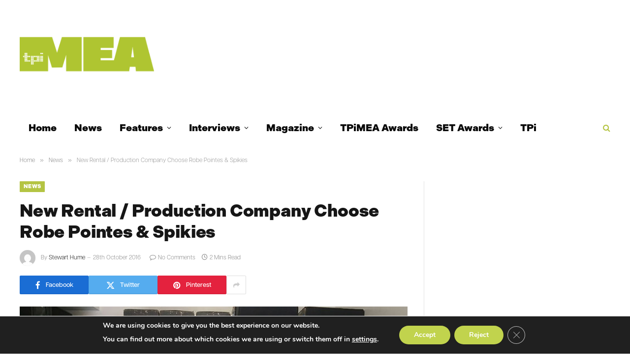

--- FILE ---
content_type: text/html; charset=UTF-8
request_url: https://www.tpimeamagazine.com/new-rental-production-company-choose-robe-pointes-spikies/
body_size: 81407
content:

<!DOCTYPE html>
<html lang="en-GB" class="s-light site-s-light">

<head>

	<meta charset="UTF-8" />
	<meta name="viewport" content="width=device-width, initial-scale=1" />
	<meta name='robots' content='index, follow, max-image-preview:large, max-snippet:-1, max-video-preview:-1' />

	<!-- This site is optimized with the Yoast SEO plugin v26.7 - https://yoast.com/wordpress/plugins/seo/ -->
	<title>New Rental / Production Company Choose Robe Pointes &amp; Spikies - TPIMEA</title><link rel="preload" as="image" imagesrcset="https://www.tpimeamagazine.com/wp-content/uploads/2016/10/Robe-Event-Lighting-SA-1.jpg 700w, https://www.tpimeamagazine.com/wp-content/uploads/2016/10/Robe-Event-Lighting-SA-1-696x522.jpg 696w" imagesizes="(max-width: 788px) 100vw, 788px" /><link rel="preload" as="font" href="https://www.tpimeamagazine.com/wp-content/themes/smart-mag/css/icons/fonts/ts-icons.woff2?v3.2" type="font/woff2" crossorigin="anonymous" />
	<link rel="canonical" href="https://www.tpimeamagazine.com/new-rental-production-company-choose-robe-pointes-spikies/" />
	<meta property="og:locale" content="en_GB" />
	<meta property="og:type" content="article" />
	<meta property="og:title" content="New Rental / Production Company Choose Robe Pointes &amp; Spikies - TPIMEA" />
	<meta property="og:description" content="Event Lighting is a brand new rental and production company in Centurion near Pretoria, South Africa, offering lighting equipment and design services for all production scenarios plus a fund of knowledge and experience from its founders &#8211; Peter Rieck of Rieck’s Lighting and Henry Jenkins of Eventech. The joint venture has started with a serious" />
	<meta property="og:url" content="https://www.tpimeamagazine.com/new-rental-production-company-choose-robe-pointes-spikies/" />
	<meta property="og:site_name" content="TPIMEA" />
	<meta property="article:published_time" content="2016-10-28T09:53:47+00:00" />
	<meta property="article:modified_time" content="2016-10-28T09:54:04+00:00" />
	<meta property="og:image" content="https://www.tpimeamagazine.com/wp-content/uploads/2016/10/Robe-Event-Lighting-SA-1.jpg" />
	<meta property="og:image:width" content="700" />
	<meta property="og:image:height" content="525" />
	<meta property="og:image:type" content="image/jpeg" />
	<meta name="author" content="Stewart Hume" />
	<meta name="twitter:card" content="summary_large_image" />
	<meta name="twitter:label1" content="Written by" />
	<meta name="twitter:data1" content="Stewart Hume" />
	<meta name="twitter:label2" content="Estimated reading time" />
	<meta name="twitter:data2" content="2 minutes" />
	<script type="application/ld+json" class="yoast-schema-graph">{"@context":"https://schema.org","@graph":[{"@type":"Article","@id":"https://www.tpimeamagazine.com/new-rental-production-company-choose-robe-pointes-spikies/#article","isPartOf":{"@id":"https://www.tpimeamagazine.com/new-rental-production-company-choose-robe-pointes-spikies/"},"author":{"name":"Stewart Hume","@id":"https://www.tpimeamagazine.com/#/schema/person/23c6f2504329e75279e8a623988b15dc"},"headline":"New Rental / Production Company Choose Robe Pointes &#038; Spikies","datePublished":"2016-10-28T09:53:47+00:00","dateModified":"2016-10-28T09:54:04+00:00","mainEntityOfPage":{"@id":"https://www.tpimeamagazine.com/new-rental-production-company-choose-robe-pointes-spikies/"},"wordCount":380,"image":{"@id":"https://www.tpimeamagazine.com/new-rental-production-company-choose-robe-pointes-spikies/#primaryimage"},"thumbnailUrl":"https://www.tpimeamagazine.com/wp-content/uploads/2016/10/Robe-Event-Lighting-SA-1.jpg","keywords":["DWR Distribution","Event Lighting","Eventech","Henry Jenkins","Lindellani Mkhize","Mikel-Jes","Peter Rieck","Prolight + Sound","Prolight+Sound Expo","Rieck's Lighting","Robe","Robe Pointes","Robe Spikies"],"articleSection":["News"],"inLanguage":"en-GB"},{"@type":"WebPage","@id":"https://www.tpimeamagazine.com/new-rental-production-company-choose-robe-pointes-spikies/","url":"https://www.tpimeamagazine.com/new-rental-production-company-choose-robe-pointes-spikies/","name":"New Rental / Production Company Choose Robe Pointes & Spikies - TPIMEA","isPartOf":{"@id":"https://www.tpimeamagazine.com/#website"},"primaryImageOfPage":{"@id":"https://www.tpimeamagazine.com/new-rental-production-company-choose-robe-pointes-spikies/#primaryimage"},"image":{"@id":"https://www.tpimeamagazine.com/new-rental-production-company-choose-robe-pointes-spikies/#primaryimage"},"thumbnailUrl":"https://www.tpimeamagazine.com/wp-content/uploads/2016/10/Robe-Event-Lighting-SA-1.jpg","datePublished":"2016-10-28T09:53:47+00:00","dateModified":"2016-10-28T09:54:04+00:00","author":{"@id":"https://www.tpimeamagazine.com/#/schema/person/23c6f2504329e75279e8a623988b15dc"},"breadcrumb":{"@id":"https://www.tpimeamagazine.com/new-rental-production-company-choose-robe-pointes-spikies/#breadcrumb"},"inLanguage":"en-GB","potentialAction":[{"@type":"ReadAction","target":["https://www.tpimeamagazine.com/new-rental-production-company-choose-robe-pointes-spikies/"]}]},{"@type":"ImageObject","inLanguage":"en-GB","@id":"https://www.tpimeamagazine.com/new-rental-production-company-choose-robe-pointes-spikies/#primaryimage","url":"https://www.tpimeamagazine.com/wp-content/uploads/2016/10/Robe-Event-Lighting-SA-1.jpg","contentUrl":"https://www.tpimeamagazine.com/wp-content/uploads/2016/10/Robe-Event-Lighting-SA-1.jpg","width":700,"height":525,"caption":"L-R Peter Rieck, Henry Jenkins and Wynand Veldsman"},{"@type":"BreadcrumbList","@id":"https://www.tpimeamagazine.com/new-rental-production-company-choose-robe-pointes-spikies/#breadcrumb","itemListElement":[{"@type":"ListItem","position":1,"name":"Home","item":"https://www.tpimeamagazine.com/"},{"@type":"ListItem","position":2,"name":"New Rental / Production Company Choose Robe Pointes &#038; Spikies"}]},{"@type":"WebSite","@id":"https://www.tpimeamagazine.com/#website","url":"https://www.tpimeamagazine.com/","name":"TPIMEA","description":"Live Event Design &amp; Technology","potentialAction":[{"@type":"SearchAction","target":{"@type":"EntryPoint","urlTemplate":"https://www.tpimeamagazine.com/?s={search_term_string}"},"query-input":{"@type":"PropertyValueSpecification","valueRequired":true,"valueName":"search_term_string"}}],"inLanguage":"en-GB"},{"@type":"Person","@id":"https://www.tpimeamagazine.com/#/schema/person/23c6f2504329e75279e8a623988b15dc","name":"Stewart Hume","image":{"@type":"ImageObject","inLanguage":"en-GB","@id":"https://www.tpimeamagazine.com/#/schema/person/image/","url":"https://secure.gravatar.com/avatar/17cbac113eb537f1fce84088521096d9fc2e1ae5759ec3c41bc45716c4f00a47?s=96&d=mm&r=g","contentUrl":"https://secure.gravatar.com/avatar/17cbac113eb537f1fce84088521096d9fc2e1ae5759ec3c41bc45716c4f00a47?s=96&d=mm&r=g","caption":"Stewart Hume"},"sameAs":["https://www.tpmeamagazine.com"],"url":"https://www.tpimeamagazine.com/author/shume/"}]}</script>
	<!-- / Yoast SEO plugin. -->


<link rel='dns-prefetch' href='//www.googletagmanager.com' />
<link rel='dns-prefetch' href='//use.typekit.net' />
<link rel='dns-prefetch' href='//fonts.googleapis.com' />
<link rel="alternate" type="application/rss+xml" title="TPIMEA &raquo; Feed" href="https://www.tpimeamagazine.com/feed/" />
<link rel="alternate" type="application/rss+xml" title="TPIMEA &raquo; Comments Feed" href="https://www.tpimeamagazine.com/comments/feed/" />
<link rel="alternate" type="application/rss+xml" title="TPIMEA &raquo; New Rental / Production Company Choose Robe Pointes &#038; Spikies Comments Feed" href="https://www.tpimeamagazine.com/new-rental-production-company-choose-robe-pointes-spikies/feed/" />
<link rel="alternate" title="oEmbed (JSON)" type="application/json+oembed" href="https://www.tpimeamagazine.com/wp-json/oembed/1.0/embed?url=https%3A%2F%2Fwww.tpimeamagazine.com%2Fnew-rental-production-company-choose-robe-pointes-spikies%2F" />
<link rel="alternate" title="oEmbed (XML)" type="text/xml+oembed" href="https://www.tpimeamagazine.com/wp-json/oembed/1.0/embed?url=https%3A%2F%2Fwww.tpimeamagazine.com%2Fnew-rental-production-company-choose-robe-pointes-spikies%2F&#038;format=xml" />
<style id='wp-img-auto-sizes-contain-inline-css' type='text/css'>
img:is([sizes=auto i],[sizes^="auto," i]){contain-intrinsic-size:3000px 1500px}
/*# sourceURL=wp-img-auto-sizes-contain-inline-css */
</style>
<style id='wp-emoji-styles-inline-css' type='text/css'>

	img.wp-smiley, img.emoji {
		display: inline !important;
		border: none !important;
		box-shadow: none !important;
		height: 1em !important;
		width: 1em !important;
		margin: 0 0.07em !important;
		vertical-align: -0.1em !important;
		background: none !important;
		padding: 0 !important;
	}
/*# sourceURL=wp-emoji-styles-inline-css */
</style>
<link rel='stylesheet' id='wppopups-base-css' href='https://www.tpimeamagazine.com/wp-content/plugins/wp-popups-lite/src/assets/css/wppopups-base.css?ver=2.2.0.3' type='text/css' media='all' />
<link rel='stylesheet' id='smartmag-core-css' href='https://www.tpimeamagazine.com/wp-content/themes/smart-mag/style.css?ver=10.3.2' type='text/css' media='all' />
<style id='smartmag-core-inline-css' type='text/css'>
:root { --c-main: #b4c442;
--c-main-rgb: 180,196,66;
--text-font: "indivisible", system-ui, -apple-system, "Segoe UI", Arial, sans-serif;
--body-font: "indivisible", system-ui, -apple-system, "Segoe UI", Arial, sans-serif;
--ui-font: "articulat-cf", system-ui, -apple-system, "Segoe UI", Arial, sans-serif;
--title-font: "articulat-cf", system-ui, -apple-system, "Segoe UI", Arial, sans-serif;
--h-font: "articulat-cf", system-ui, -apple-system, "Segoe UI", Arial, sans-serif;
--title-font: var(--ui-font);
--h-font: var(--ui-font);
--title-font: var(--body-font); }
.post-title:not(._) { font-weight: 900; text-transform: initial; }
.smart-head-main .smart-head-mid { --head-h: 220px; background-color: #ffffff; }
.smart-head-main .smart-head-bot { --head-h: 80px; background-color: #ffffff; }
.navigation { font-family: var(--body-font); }
.navigation-main .menu > li > a { font-family: var(--body-font); font-size: 20px; font-weight: 900; text-transform: initial; }
.navigation-main .menu > li li a { font-family: var(--body-font); }
.navigation-main { --nav-items-space: 18px; }
.s-light .navigation-main { --c-nav: #0a0a0a; --c-nav-hov: #b4c442; }
.s-light .navigation { --c-nav-drop: #ffffff; }
.search-modal.mfp-bg { background-color: rgba(180,196,66,0.95); }
.s-dark .search-modal.mfp-bg, 
.s-dark.search-modal.mfp-bg { background-color: rgba(180,196,66,0.9); }
.smart-head-main { --c-search-icon: #b4c442; }
.smart-head-main .search-icon:hover { color: #0a0a0a; }
.smart-head-mobile { --c-search-icon: #b4c442; }
.s-dark .smart-head-mobile .search-icon,
.smart-head-mobile .s-dark .search-icon { --c-search-icon: #b4c442; }
.smart-head-mobile .search-icon:hover { color: #0a0a0a; }
.s-dark .smart-head-mobile .search-icon:hover,
.smart-head-mobile .s-dark .search-icon:hover { color: #0a0a0a; }
.smart-head-main { --c-hamburger: #b4c442; }
.s-dark .smart-head-main .offcanvas-toggle,
.smart-head-main .s-dark .offcanvas-toggle { --c-hamburger: #b4c442; }
.smart-head-main .offcanvas-toggle:hover { --c-hamburger: #ffffff; }
.s-dark .smart-head-main .offcanvas-toggle:hover,
.smart-head-main .s-dark .offcanvas-toggle:hover { --c-hamburger: #ffffff; }
.smart-head-mobile { --c-hamburger: #b4c442; }
.s-dark .smart-head-mobile .offcanvas-toggle,
.smart-head-mobile .s-dark .offcanvas-toggle { --c-hamburger: #b4c442; }
.smart-head-mobile .offcanvas-toggle:hover { --c-hamburger: #ffffff; }
.s-dark .smart-head-mobile .offcanvas-toggle:hover,
.smart-head-mobile .s-dark .offcanvas-toggle:hover { --c-hamburger: #ffffff; }
.l-post .excerpt { font-family: var(--ui-font); }
.cat-labels .category { font-family: var(--body-font); font-weight: 900; }
.block-head .heading { font-family: var(--body-font); }
.block-head .filters { font-family: var(--body-font); }
.entry-content { font-family: var(--ui-font); font-weight: 300; }
@media (min-width: 941px) and (max-width: 1200px) { .navigation-main .menu > li > a { font-size: calc(10px + (20px - 10px) * .7); } }


.term-color-3823 { --c-main: #940754; }
.navigation .menu-cat-3823 { --c-term: #940754; }


.term-color-2179 { --c-main: #2e305a; }
.navigation .menu-cat-2179 { --c-term: #2e305a; }


.term-color-3882 { --c-main: #005160; }
.navigation .menu-cat-3882 { --c-term: #005160; }


.term-color-3500 { --c-main: #af0c22; }
.navigation .menu-cat-3500 { --c-term: #af0c22; }


.term-color-3824 { --c-main: #6bb5ab; }
.navigation .menu-cat-3824 { --c-term: #6bb5ab; }


.term-color-321 { --c-main: #b4c442; }
.navigation .menu-cat-321 { --c-term: #b4c442; }


.term-color-116 { --c-main: #b4c443; }
.navigation .menu-cat-116 { --c-term: #b4c443; }


.term-color-124 { --c-main: #a50072; }
.navigation .menu-cat-124 { --c-term: #a50072; }

/*# sourceURL=smartmag-core-inline-css */
</style>
<link rel='stylesheet' id='smartmag-typekit-css' href='https://use.typekit.net/zth6tmt.css?ver=10.3.2' type='text/css' media='all' />
<link rel='stylesheet' id='smartmag-magnific-popup-css' href='https://www.tpimeamagazine.com/wp-content/themes/smart-mag/css/lightbox.css?ver=10.3.2' type='text/css' media='all' />
<link rel='stylesheet' id='smartmag-icons-css' href='https://www.tpimeamagazine.com/wp-content/themes/smart-mag/css/icons/icons.css?ver=10.3.2' type='text/css' media='all' />
<link rel='stylesheet' id='smartmag-gfonts-custom-css' href='https://fonts.googleapis.com/css?family=indivisible%3A400%2C500%2C600%2C700%2C900%7Carticulat-cf%3A400%2C500%2C600%2C700%2C300' type='text/css' media='all' />
<link rel='stylesheet' id='moove_gdpr_frontend-css' href='https://www.tpimeamagazine.com/wp-content/plugins/gdpr-cookie-compliance/dist/styles/gdpr-main.css?ver=5.0.9' type='text/css' media='all' />
<style id='moove_gdpr_frontend-inline-css' type='text/css'>
#moove_gdpr_cookie_modal,#moove_gdpr_cookie_info_bar,.gdpr_cookie_settings_shortcode_content{font-family:&#039;Nunito&#039;,sans-serif}#moove_gdpr_save_popup_settings_button{background-color:#373737;color:#fff}#moove_gdpr_save_popup_settings_button:hover{background-color:#000}#moove_gdpr_cookie_info_bar .moove-gdpr-info-bar-container .moove-gdpr-info-bar-content a.mgbutton,#moove_gdpr_cookie_info_bar .moove-gdpr-info-bar-container .moove-gdpr-info-bar-content button.mgbutton{background-color:#c1d34d}#moove_gdpr_cookie_modal .moove-gdpr-modal-content .moove-gdpr-modal-footer-content .moove-gdpr-button-holder a.mgbutton,#moove_gdpr_cookie_modal .moove-gdpr-modal-content .moove-gdpr-modal-footer-content .moove-gdpr-button-holder button.mgbutton,.gdpr_cookie_settings_shortcode_content .gdpr-shr-button.button-green{background-color:#c1d34d;border-color:#c1d34d}#moove_gdpr_cookie_modal .moove-gdpr-modal-content .moove-gdpr-modal-footer-content .moove-gdpr-button-holder a.mgbutton:hover,#moove_gdpr_cookie_modal .moove-gdpr-modal-content .moove-gdpr-modal-footer-content .moove-gdpr-button-holder button.mgbutton:hover,.gdpr_cookie_settings_shortcode_content .gdpr-shr-button.button-green:hover{background-color:#fff;color:#c1d34d}#moove_gdpr_cookie_modal .moove-gdpr-modal-content .moove-gdpr-modal-close i,#moove_gdpr_cookie_modal .moove-gdpr-modal-content .moove-gdpr-modal-close span.gdpr-icon{background-color:#c1d34d;border:1px solid #c1d34d}#moove_gdpr_cookie_info_bar span.moove-gdpr-infobar-allow-all.focus-g,#moove_gdpr_cookie_info_bar span.moove-gdpr-infobar-allow-all:focus,#moove_gdpr_cookie_info_bar button.moove-gdpr-infobar-allow-all.focus-g,#moove_gdpr_cookie_info_bar button.moove-gdpr-infobar-allow-all:focus,#moove_gdpr_cookie_info_bar span.moove-gdpr-infobar-reject-btn.focus-g,#moove_gdpr_cookie_info_bar span.moove-gdpr-infobar-reject-btn:focus,#moove_gdpr_cookie_info_bar button.moove-gdpr-infobar-reject-btn.focus-g,#moove_gdpr_cookie_info_bar button.moove-gdpr-infobar-reject-btn:focus,#moove_gdpr_cookie_info_bar span.change-settings-button.focus-g,#moove_gdpr_cookie_info_bar span.change-settings-button:focus,#moove_gdpr_cookie_info_bar button.change-settings-button.focus-g,#moove_gdpr_cookie_info_bar button.change-settings-button:focus{-webkit-box-shadow:0 0 1px 3px #c1d34d;-moz-box-shadow:0 0 1px 3px #c1d34d;box-shadow:0 0 1px 3px #c1d34d}#moove_gdpr_cookie_modal .moove-gdpr-modal-content .moove-gdpr-modal-close i:hover,#moove_gdpr_cookie_modal .moove-gdpr-modal-content .moove-gdpr-modal-close span.gdpr-icon:hover,#moove_gdpr_cookie_info_bar span[data-href]>u.change-settings-button{color:#c1d34d}#moove_gdpr_cookie_modal .moove-gdpr-modal-content .moove-gdpr-modal-left-content #moove-gdpr-menu li.menu-item-selected a span.gdpr-icon,#moove_gdpr_cookie_modal .moove-gdpr-modal-content .moove-gdpr-modal-left-content #moove-gdpr-menu li.menu-item-selected button span.gdpr-icon{color:inherit}#moove_gdpr_cookie_modal .moove-gdpr-modal-content .moove-gdpr-modal-left-content #moove-gdpr-menu li a span.gdpr-icon,#moove_gdpr_cookie_modal .moove-gdpr-modal-content .moove-gdpr-modal-left-content #moove-gdpr-menu li button span.gdpr-icon{color:inherit}#moove_gdpr_cookie_modal .gdpr-acc-link{line-height:0;font-size:0;color:transparent;position:absolute}#moove_gdpr_cookie_modal .moove-gdpr-modal-content .moove-gdpr-modal-close:hover i,#moove_gdpr_cookie_modal .moove-gdpr-modal-content .moove-gdpr-modal-left-content #moove-gdpr-menu li a,#moove_gdpr_cookie_modal .moove-gdpr-modal-content .moove-gdpr-modal-left-content #moove-gdpr-menu li button,#moove_gdpr_cookie_modal .moove-gdpr-modal-content .moove-gdpr-modal-left-content #moove-gdpr-menu li button i,#moove_gdpr_cookie_modal .moove-gdpr-modal-content .moove-gdpr-modal-left-content #moove-gdpr-menu li a i,#moove_gdpr_cookie_modal .moove-gdpr-modal-content .moove-gdpr-tab-main .moove-gdpr-tab-main-content a:hover,#moove_gdpr_cookie_info_bar.moove-gdpr-dark-scheme .moove-gdpr-info-bar-container .moove-gdpr-info-bar-content a.mgbutton:hover,#moove_gdpr_cookie_info_bar.moove-gdpr-dark-scheme .moove-gdpr-info-bar-container .moove-gdpr-info-bar-content button.mgbutton:hover,#moove_gdpr_cookie_info_bar.moove-gdpr-dark-scheme .moove-gdpr-info-bar-container .moove-gdpr-info-bar-content a:hover,#moove_gdpr_cookie_info_bar.moove-gdpr-dark-scheme .moove-gdpr-info-bar-container .moove-gdpr-info-bar-content button:hover,#moove_gdpr_cookie_info_bar.moove-gdpr-dark-scheme .moove-gdpr-info-bar-container .moove-gdpr-info-bar-content span.change-settings-button:hover,#moove_gdpr_cookie_info_bar.moove-gdpr-dark-scheme .moove-gdpr-info-bar-container .moove-gdpr-info-bar-content button.change-settings-button:hover,#moove_gdpr_cookie_info_bar.moove-gdpr-dark-scheme .moove-gdpr-info-bar-container .moove-gdpr-info-bar-content u.change-settings-button:hover,#moove_gdpr_cookie_info_bar span[data-href]>u.change-settings-button,#moove_gdpr_cookie_info_bar.moove-gdpr-dark-scheme .moove-gdpr-info-bar-container .moove-gdpr-info-bar-content a.mgbutton.focus-g,#moove_gdpr_cookie_info_bar.moove-gdpr-dark-scheme .moove-gdpr-info-bar-container .moove-gdpr-info-bar-content button.mgbutton.focus-g,#moove_gdpr_cookie_info_bar.moove-gdpr-dark-scheme .moove-gdpr-info-bar-container .moove-gdpr-info-bar-content a.focus-g,#moove_gdpr_cookie_info_bar.moove-gdpr-dark-scheme .moove-gdpr-info-bar-container .moove-gdpr-info-bar-content button.focus-g,#moove_gdpr_cookie_info_bar.moove-gdpr-dark-scheme .moove-gdpr-info-bar-container .moove-gdpr-info-bar-content a.mgbutton:focus,#moove_gdpr_cookie_info_bar.moove-gdpr-dark-scheme .moove-gdpr-info-bar-container .moove-gdpr-info-bar-content button.mgbutton:focus,#moove_gdpr_cookie_info_bar.moove-gdpr-dark-scheme .moove-gdpr-info-bar-container .moove-gdpr-info-bar-content a:focus,#moove_gdpr_cookie_info_bar.moove-gdpr-dark-scheme .moove-gdpr-info-bar-container .moove-gdpr-info-bar-content button:focus,#moove_gdpr_cookie_info_bar.moove-gdpr-dark-scheme .moove-gdpr-info-bar-container .moove-gdpr-info-bar-content span.change-settings-button.focus-g,span.change-settings-button:focus,button.change-settings-button.focus-g,button.change-settings-button:focus,#moove_gdpr_cookie_info_bar.moove-gdpr-dark-scheme .moove-gdpr-info-bar-container .moove-gdpr-info-bar-content u.change-settings-button.focus-g,#moove_gdpr_cookie_info_bar.moove-gdpr-dark-scheme .moove-gdpr-info-bar-container .moove-gdpr-info-bar-content u.change-settings-button:focus{color:#c1d34d}#moove_gdpr_cookie_modal .moove-gdpr-branding.focus-g span,#moove_gdpr_cookie_modal .moove-gdpr-modal-content .moove-gdpr-tab-main a.focus-g,#moove_gdpr_cookie_modal .moove-gdpr-modal-content .moove-gdpr-tab-main .gdpr-cd-details-toggle.focus-g{color:#c1d34d}#moove_gdpr_cookie_modal.gdpr_lightbox-hide{display:none}
/*# sourceURL=moove_gdpr_frontend-inline-css */
</style>
<script type="text/javascript" src="https://www.tpimeamagazine.com/wp-includes/js/jquery/jquery.min.js?ver=3.7.1" id="jquery-core-js"></script>
<script type="text/javascript" src="https://www.tpimeamagazine.com/wp-includes/js/jquery/jquery-migrate.min.js?ver=3.4.1" id="jquery-migrate-js"></script>
<script type="text/javascript" id="smartmag-lazy-inline-js-after">
/* <![CDATA[ */
/**
 * @copyright ThemeSphere
 * @preserve
 */
var BunyadLazy={};BunyadLazy.load=function(){function a(e,n){var t={};e.dataset.bgset&&e.dataset.sizes?(t.sizes=e.dataset.sizes,t.srcset=e.dataset.bgset):t.src=e.dataset.bgsrc,function(t){var a=t.dataset.ratio;if(0<a){const e=t.parentElement;if(e.classList.contains("media-ratio")){const n=e.style;n.getPropertyValue("--a-ratio")||(n.paddingBottom=100/a+"%")}}}(e);var a,o=document.createElement("img");for(a in o.onload=function(){var t="url('"+(o.currentSrc||o.src)+"')",a=e.style;a.backgroundImage!==t&&requestAnimationFrame(()=>{a.backgroundImage=t,n&&n()}),o.onload=null,o.onerror=null,o=null},o.onerror=o.onload,t)o.setAttribute(a,t[a]);o&&o.complete&&0<o.naturalWidth&&o.onload&&o.onload()}function e(t){t.dataset.loaded||a(t,()=>{document.dispatchEvent(new Event("lazyloaded")),t.dataset.loaded=1})}function n(t){"complete"===document.readyState?t():window.addEventListener("load",t)}return{initEarly:function(){var t,a=()=>{document.querySelectorAll(".img.bg-cover:not(.lazyload)").forEach(e)};"complete"!==document.readyState?(t=setInterval(a,150),n(()=>{a(),clearInterval(t)})):a()},callOnLoad:n,initBgImages:function(t){t&&n(()=>{document.querySelectorAll(".img.bg-cover").forEach(e)})},bgLoad:a}}(),BunyadLazy.load.initEarly();
//# sourceURL=smartmag-lazy-inline-js-after
/* ]]> */
</script>

<!-- Google tag (gtag.js) snippet added by Site Kit -->
<!-- Google Analytics snippet added by Site Kit -->
<script type="text/javascript" src="https://www.googletagmanager.com/gtag/js?id=GT-5TGZ6RB" id="google_gtagjs-js" async></script>
<script type="text/javascript" id="google_gtagjs-js-after">
/* <![CDATA[ */
window.dataLayer = window.dataLayer || [];function gtag(){dataLayer.push(arguments);}
gtag("set","linker",{"domains":["www.tpimeamagazine.com"]});
gtag("js", new Date());
gtag("set", "developer_id.dZTNiMT", true);
gtag("config", "GT-5TGZ6RB");
//# sourceURL=google_gtagjs-js-after
/* ]]> */
</script>
<link rel="https://api.w.org/" href="https://www.tpimeamagazine.com/wp-json/" /><link rel="alternate" title="JSON" type="application/json" href="https://www.tpimeamagazine.com/wp-json/wp/v2/posts/10970" /><link rel="EditURI" type="application/rsd+xml" title="RSD" href="https://www.tpimeamagazine.com/xmlrpc.php?rsd" />
<link rel='shortlink' href='https://www.tpimeamagazine.com/?p=10970' />
<meta name="generator" content="Site Kit by Google 1.170.0" />
		<script>
		var BunyadSchemeKey = 'bunyad-scheme';
		(() => {
			const d = document.documentElement;
			const c = d.classList;
			var scheme = localStorage.getItem(BunyadSchemeKey);
			
			if (scheme) {
				d.dataset.origClass = c;
				scheme === 'dark' ? c.remove('s-light', 'site-s-light') : c.remove('s-dark', 'site-s-dark');
				c.add('site-s-' + scheme, 's-' + scheme);
			}
		})();
		</script>
		<meta name="generator" content="Elementor 3.34.1; features: e_font_icon_svg, additional_custom_breakpoints; settings: css_print_method-external, google_font-enabled, font_display-swap">
			<style>
				.e-con.e-parent:nth-of-type(n+4):not(.e-lazyloaded):not(.e-no-lazyload),
				.e-con.e-parent:nth-of-type(n+4):not(.e-lazyloaded):not(.e-no-lazyload) * {
					background-image: none !important;
				}
				@media screen and (max-height: 1024px) {
					.e-con.e-parent:nth-of-type(n+3):not(.e-lazyloaded):not(.e-no-lazyload),
					.e-con.e-parent:nth-of-type(n+3):not(.e-lazyloaded):not(.e-no-lazyload) * {
						background-image: none !important;
					}
				}
				@media screen and (max-height: 640px) {
					.e-con.e-parent:nth-of-type(n+2):not(.e-lazyloaded):not(.e-no-lazyload),
					.e-con.e-parent:nth-of-type(n+2):not(.e-lazyloaded):not(.e-no-lazyload) * {
						background-image: none !important;
					}
				}
			</style>
			<style type="text/css" id="spu-css-18287" class="spu-css">		#spu-bg-18287 {
			background-color: rgba(0,0,0,0.5);
		}

		#spu-18287 .spu-close {
			font-size: 30px;
			color: #666;
			text-shadow: 0 1px 0 #000;
		}

		#spu-18287 .spu-close:hover {
			color: #000;
		}

		#spu-18287 {
			background-color: rgb(255, 255, 255);
			max-width: 400px;
			border-radius: 10px;
			
					height: auto;
					box-shadow:  0px 0px 0px 0px #ccc;
				}

		#spu-18287 .spu-container {
					padding: 30px;
			height: calc(100% - 0px);
		}
								</style>
		<link rel="icon" href="https://www.tpimeamagazine.com/wp-content/uploads/2023/09/cropped-TPiMEAFav-32x32.png" sizes="32x32" />
<link rel="icon" href="https://www.tpimeamagazine.com/wp-content/uploads/2023/09/cropped-TPiMEAFav-192x192.png" sizes="192x192" />
<link rel="apple-touch-icon" href="https://www.tpimeamagazine.com/wp-content/uploads/2023/09/cropped-TPiMEAFav-180x180.png" />
<meta name="msapplication-TileImage" content="https://www.tpimeamagazine.com/wp-content/uploads/2023/09/cropped-TPiMEAFav-270x270.png" />


</head>

<body class="wp-singular post-template-default single single-post postid-10970 single-format-standard wp-theme-smart-mag td-standard-pack metaslider-plugin right-sidebar post-layout-modern post-cat-116 has-lb has-lb-sm ts-img-hov-fade has-sb-sep layout-normal elementor-default elementor-kit-18474">



<div class="main-wrap">

	
<div class="off-canvas-backdrop"></div>
<div class="mobile-menu-container off-canvas s-dark hide-menu-lg" id="off-canvas">

	<div class="off-canvas-head">
		<a href="#" class="close">
			<span class="visuallyhidden">Close Menu</span>
			<i class="tsi tsi-times"></i>
		</a>

		<div class="ts-logo">
					</div>
	</div>

	<div class="off-canvas-content">

					<ul class="mobile-menu"></ul>
		
		
		
		<div class="spc-social-block spc-social spc-social-b smart-head-social">
		
			
				<a href="https://www.facebook.com/TPiMEAMagazine" class="link service s-facebook" target="_blank" rel="nofollow noopener">
					<i class="icon tsi tsi-facebook"></i>					<span class="visuallyhidden">Facebook</span>
				</a>
									
			
				<a href="https://x.com/TPiMEA_Magazine" class="link service s-twitter" target="_blank" rel="nofollow noopener">
					<i class="icon tsi tsi-twitter"></i>					<span class="visuallyhidden">X (Twitter)</span>
				</a>
									
			
				<a href="https://instagram.com/TPiMEA_Magazine" class="link service s-instagram" target="_blank" rel="nofollow noopener">
					<i class="icon tsi tsi-instagram"></i>					<span class="visuallyhidden">Instagram</span>
				</a>
									
			
		</div>

		
	</div>

</div>
<div class="smart-head smart-head-legacy smart-head-main" id="smart-head" data-sticky="auto" data-sticky-type="smart" data-sticky-full>
	
	<div class="smart-head-row smart-head-mid s-dark smart-head-row-full">

		<div class="inner wrap">

							
				<div class="items items-left ">
					<a href="https://www.tpimeamagazine.com/" title="TPIMEA" rel="home" class="logo-link ts-logo logo-is-image">
		<span>
			
				
					<img src="https://www.tpimeamagazine.com/wp-content/uploads/2025/09/MEALogo600.png" class="logo-image" alt="TPIMEA" width="600" height="440"/>
									 
					</span>
	</a>				</div>

							
				<div class="items items-center empty">
								</div>

							
				<div class="items items-right ">
				
<div class="h-text h-text">
	<!-- Mondiale.co.uk Ad Server Javascript Tag - Generated with Revive Adserver v5.5.2 -->
<script type='text/javascript'><!--//<![CDATA[
   var m3_u = (location.protocol=='https:'?'https://servedby.mondiale.co.uk/ajs.php':'http://servedby.mondiale.co.uk/ajs.php');
   var m3_r = Math.floor(Math.random()*99999999999);
   if (!document.MAX_used) document.MAX_used = ',';
   document.write ("<scr"+"ipt type='text/javascript' src='"+m3_u);
   document.write ("?zoneid=222");
   document.write ('&cb=' + m3_r);
   if (document.MAX_used != ',') document.write ("&exclude=" + document.MAX_used);
   document.write (document.charset ? '&charset='+document.charset : (document.characterSet ? '&charset='+document.characterSet : ''));
   document.write ("&loc=" + escape(window.location));
   if (document.referrer) document.write ("&referer=" + escape(document.referrer));
   if (document.context) document.write ("&context=" + escape(document.context));
   document.write ("'><\/scr"+"ipt>");
//]]>--></script><noscript><a href='https://servedby.mondiale.co.uk/ck.php?n=aea2d131&cb=INSERT_RANDOM_NUMBER_HERE' target='_blank'><img src='https://servedby.mondiale.co.uk/avw.php?zoneid=222&cb=INSERT_RANDOM_NUMBER_HERE&n=aea2d131' border='0' alt='' /></a></noscript></div>				</div>

						
		</div>
	</div>

	
	<div class="smart-head-row smart-head-bot s-dark smart-head-row-full">

		<div class="inner wrap">

							
				<div class="items items-left ">
					<div class="nav-wrap">
		<nav class="navigation navigation-main nav-hov-a">
			<ul id="menu-main-menu" class="menu"><li id="menu-item-18546" class="menu-item menu-item-type-post_type menu-item-object-page menu-item-home menu-item-18546"><a href="https://www.tpimeamagazine.com/">Home</a></li>
<li id="menu-item-5021" class="menu-item menu-item-type-taxonomy menu-item-object-category current-post-ancestor current-menu-parent current-post-parent menu-cat-116 menu-item-5021"><a href="https://www.tpimeamagazine.com/category/news/">News</a></li>
<li id="menu-item-10381" class="menu-item menu-item-type-custom menu-item-object-custom menu-item-has-children menu-item-10381"><a href="#">Features</a>
<ul class="sub-menu">
	<li id="menu-item-16454" class="menu-item menu-item-type-taxonomy menu-item-object-category menu-cat-3823 menu-item-16454"><a href="https://www.tpimeamagazine.com/category/eventfocus/">Event Focus</a></li>
	<li id="menu-item-8647" class="menu-item menu-item-type-taxonomy menu-item-object-category menu-cat-124 menu-item-8647"><a href="https://www.tpimeamagazine.com/category/production-profile/">Production Profile</a></li>
</ul>
</li>
<li id="menu-item-18516" class="menu-item menu-item-type-custom menu-item-object-custom menu-item-has-children menu-item-18516"><a href="#">Interviews</a>
<ul class="sub-menu">
	<li id="menu-item-13283" class="menu-item menu-item-type-taxonomy menu-item-object-category menu-cat-3500 menu-item-13283"><a href="https://www.tpimeamagazine.com/category/company-profile/">In Profile</a></li>
	<li id="menu-item-16455" class="menu-item menu-item-type-taxonomy menu-item-object-category menu-cat-3824 menu-item-16455"><a href="https://www.tpimeamagazine.com/category/interview/">Interview</a></li>
	<li id="menu-item-10647" class="menu-item menu-item-type-taxonomy menu-item-object-category menu-cat-2179 menu-item-10647"><a href="https://www.tpimeamagazine.com/category/feedback/">Feedback</a></li>
	<li id="menu-item-18517" class="menu-item menu-item-type-taxonomy menu-item-object-category menu-cat-3882 menu-item-18517"><a href="https://www.tpimeamagazine.com/category/gear-heads/">Gear Heads</a></li>
</ul>
</li>
<li id="menu-item-5013" class="menu-item menu-item-type-custom menu-item-object-custom menu-item-has-children menu-item-5013"><a href="#">Magazine</a>
<ul class="sub-menu">
	<li id="menu-item-9088" class="menu-item menu-item-type-taxonomy menu-item-object-category menu-cat-321 menu-item-9088"><a href="https://www.tpimeamagazine.com/category/issue-archive/">Issue Archive</a></li>
	<li id="menu-item-9630" class="menu-item menu-item-type-post_type menu-item-object-page menu-item-9630"><a href="https://www.tpimeamagazine.com/contact-us/">Contact Us</a></li>
	<li id="menu-item-14478" class="menu-item menu-item-type-post_type menu-item-object-page menu-item-14478"><a href="https://www.tpimeamagazine.com/subscribe/">Subscribe</a></li>
	<li id="menu-item-5014" class="menu-item menu-item-type-custom menu-item-object-custom menu-item-5014"><a target="_blank" href="https://www.tpimeamagazine.com/wp-content/uploads/2026/01/TPiMEAMediapack2026New.pdf">TPiMEA Mediapack</a></li>
</ul>
</li>
<li id="menu-item-8737" class="menu-item menu-item-type-custom menu-item-object-custom menu-item-8737"><a target="_blank" href="https://www.tpmeaawards.com">TPiMEA Awards</a></li>
<li id="menu-item-17905" class="menu-item menu-item-type-custom menu-item-object-custom menu-item-has-children menu-item-17905"><a href="#">SET Awards</a>
<ul class="sub-menu">
	<li id="menu-item-17907" class="menu-item menu-item-type-custom menu-item-object-custom menu-item-17907"><a href="https://www.thesetawards.com/">Website</a></li>
	<li id="menu-item-17903" class="menu-item menu-item-type-custom menu-item-object-custom menu-item-17903"><a href="https://www.tpimeamagazine.com/wp-content/uploads/2025/03/SET-Awards_MediaKit_070325.pdf">Media Pack</a></li>
</ul>
</li>
<li id="menu-item-8644" class="menu-item menu-item-type-custom menu-item-object-custom menu-item-8644"><a target="_blank" href="http://www.tpimagazine.com">TPi</a></li>
</ul>		</nav>
	</div>
				</div>

							
				<div class="items items-center empty">
								</div>

							
				<div class="items items-right ">
				

	<a href="#" class="search-icon has-icon-only is-icon" title="Search">
		<i class="tsi tsi-search"></i>
	</a>

				</div>

						
		</div>
	</div>

	</div>
<div class="smart-head smart-head-a smart-head-mobile" id="smart-head-mobile" data-sticky="mid" data-sticky-type="smart" data-sticky-full>
	
	<div class="smart-head-row smart-head-mid smart-head-row-3 s-dark smart-head-row-full">

		<div class="inner wrap">

							
				<div class="items items-left ">
				
<button class="offcanvas-toggle has-icon" type="button" aria-label="Menu">
	<span class="hamburger-icon hamburger-icon-a">
		<span class="inner"></span>
	</span>
</button>				</div>

							
				<div class="items items-center ">
					<a href="https://www.tpimeamagazine.com/" title="TPIMEA" rel="home" class="logo-link ts-logo logo-is-image">
		<span>
			
				
					<img src="https://www.tpimeamagazine.com/wp-content/uploads/2025/09/MEALogo600.png" class="logo-image" alt="TPIMEA" width="600" height="440"/>
									 
					</span>
	</a>				</div>

							
				<div class="items items-right ">
				

	<a href="#" class="search-icon has-icon-only is-icon" title="Search">
		<i class="tsi tsi-search"></i>
	</a>

				</div>

						
		</div>
	</div>

	</div>
<nav class="breadcrumbs is-full-width breadcrumbs-a" id="breadcrumb"><div class="inner ts-contain "><span><a href="https://www.tpimeamagazine.com/"><span>Home</span></a></span><span class="delim">&raquo;</span><span><a href="https://www.tpimeamagazine.com/category/news/"><span>News</span></a></span><span class="delim">&raquo;</span><span class="current">New Rental / Production Company Choose Robe Pointes &#038; Spikies</span></div></nav>
<div class="main ts-contain cf right-sidebar">
	
		

<div class="ts-row">
	<div class="col-8 main-content s-post-contain">

					<div class="the-post-header s-head-modern s-head-modern-a">
	<div class="post-meta post-meta-a post-meta-left post-meta-single has-below"><div class="post-meta-items meta-above"><span class="meta-item cat-labels">
						
						<a href="https://www.tpimeamagazine.com/category/news/" class="category term-color-116" rel="category">News</a>
					</span>
					</div><h1 class="is-title post-title">New Rental / Production Company Choose Robe Pointes &#038; Spikies</h1><div class="post-meta-items meta-below has-author-img"><span class="meta-item post-author has-img"><img alt='Stewart Hume' src='https://secure.gravatar.com/avatar/17cbac113eb537f1fce84088521096d9fc2e1ae5759ec3c41bc45716c4f00a47?s=32&#038;d=mm&#038;r=g' srcset='https://secure.gravatar.com/avatar/17cbac113eb537f1fce84088521096d9fc2e1ae5759ec3c41bc45716c4f00a47?s=64&#038;d=mm&#038;r=g 2x' class='avatar avatar-32 photo' height='32' width='32' decoding='async'/><span class="by">By</span> <a href="https://www.tpimeamagazine.com/author/shume/" title="Posts by Stewart Hume" rel="author">Stewart Hume</a></span><span class="meta-item has-next-icon date"><time class="post-date" datetime="2016-10-28T09:53:47+00:00">28th October 2016</time></span><span class="has-next-icon meta-item comments has-icon"><a href="https://www.tpimeamagazine.com/new-rental-production-company-choose-robe-pointes-spikies/#respond"><i class="tsi tsi-comment-o"></i>No Comments</a></span><span class="meta-item read-time has-icon"><i class="tsi tsi-clock"></i>2 Mins Read</span></div></div>
	<div class="post-share post-share-b spc-social-colors  post-share-b1">

				
		
				
			<a href="https://www.facebook.com/sharer.php?u=https%3A%2F%2Fwww.tpimeamagazine.com%2Fnew-rental-production-company-choose-robe-pointes-spikies%2F" class="cf service s-facebook service-lg" 
				title="Share on Facebook" target="_blank" rel="nofollow noopener">
				<i class="tsi tsi-facebook"></i>
				<span class="label">Facebook</span>
							</a>
				
				
			<a href="https://twitter.com/intent/tweet?url=https%3A%2F%2Fwww.tpimeamagazine.com%2Fnew-rental-production-company-choose-robe-pointes-spikies%2F&#038;text=New%20Rental%20%2F%20Production%20Company%20Choose%20Robe%20Pointes%20%26%20Spikies" class="cf service s-twitter service-lg" 
				title="Share on X (Twitter)" target="_blank" rel="nofollow noopener">
				<i class="tsi tsi-twitter"></i>
				<span class="label">Twitter</span>
							</a>
				
				
			<a href="https://pinterest.com/pin/create/button/?url=https%3A%2F%2Fwww.tpimeamagazine.com%2Fnew-rental-production-company-choose-robe-pointes-spikies%2F&#038;media=https%3A%2F%2Fwww.tpimeamagazine.com%2Fwp-content%2Fuploads%2F2016%2F10%2FRobe-Event-Lighting-SA-1.jpg&#038;description=New%20Rental%20%2F%20Production%20Company%20Choose%20Robe%20Pointes%20%26%20Spikies" class="cf service s-pinterest service-lg" 
				title="Share on Pinterest" target="_blank" rel="nofollow noopener">
				<i class="tsi tsi-pinterest"></i>
				<span class="label">Pinterest</span>
							</a>
				
				
			<a href="https://www.linkedin.com/shareArticle?mini=true&#038;url=https%3A%2F%2Fwww.tpimeamagazine.com%2Fnew-rental-production-company-choose-robe-pointes-spikies%2F" class="cf service s-linkedin service-sm" 
				title="Share on LinkedIn" target="_blank" rel="nofollow noopener">
				<i class="tsi tsi-linkedin"></i>
				<span class="label">LinkedIn</span>
							</a>
				
				
			<a href="https://www.tumblr.com/share/link?url=https%3A%2F%2Fwww.tpimeamagazine.com%2Fnew-rental-production-company-choose-robe-pointes-spikies%2F&#038;name=New%20Rental%20%2F%20Production%20Company%20Choose%20Robe%20Pointes%20%26%20Spikies" class="cf service s-tumblr service-sm" 
				title="Share on Tumblr" target="_blank" rel="nofollow noopener">
				<i class="tsi tsi-tumblr"></i>
				<span class="label">Tumblr</span>
							</a>
				
				
			<a href="mailto:?subject=New%20Rental%20%2F%20Production%20Company%20Choose%20Robe%20Pointes%20%26%20Spikies&#038;body=https%3A%2F%2Fwww.tpimeamagazine.com%2Fnew-rental-production-company-choose-robe-pointes-spikies%2F" class="cf service s-email service-sm" 
				title="Share via Email" target="_blank" rel="nofollow noopener">
				<i class="tsi tsi-envelope-o"></i>
				<span class="label">Email</span>
							</a>
				
		
				
					<a href="#" class="show-more" title="Show More Social Sharing"><i class="tsi tsi-share"></i></a>
		
				
	</div>

	
	
</div>		
					<div class="single-featured">	
	<div class="featured">
				
			<a href="https://www.tpimeamagazine.com/wp-content/uploads/2016/10/Robe-Event-Lighting-SA-1.jpg" class="image-link media-ratio ar-bunyad-main" title="New Rental / Production Company Choose Robe Pointes &#038; Spikies"><img width="788" height="515" src="https://www.tpimeamagazine.com/wp-content/uploads/2016/10/Robe-Event-Lighting-SA-1.jpg" class="attachment-bunyad-main size-bunyad-main no-lazy skip-lazy wp-post-image" alt="" sizes="(max-width: 788px) 100vw, 788px" title="New Rental / Production Company Choose Robe Pointes &#038; Spikies" decoding="async" srcset="https://www.tpimeamagazine.com/wp-content/uploads/2016/10/Robe-Event-Lighting-SA-1.jpg 700w, https://www.tpimeamagazine.com/wp-content/uploads/2016/10/Robe-Event-Lighting-SA-1-696x522.jpg 696w" /></a>		
								
				<div class="wp-caption-text">
					L-R Peter Rieck, Henry Jenkins and Wynand Veldsman				</div>
					
						
			</div>

	</div>
		
		<div class="the-post s-post-modern">

			<article id="post-10970" class="post-10970 post type-post status-publish format-standard has-post-thumbnail category-news tag-dwr-distribution tag-event-lighting tag-eventech tag-henry-jenkins tag-lindellani-mkhize tag-mikel-jes tag-peter-rieck tag-prolight-sound tag-prolightsound-expo tag-riecks-lighting tag-robe tag-robe-pointes tag-robe-spikies">
				
<div class="post-content-wrap has-share-float">
						<div class="post-share-float share-float-b is-hidden spc-social-colors spc-social-colored">
	<div class="inner">
					<span class="share-text">Share</span>
		
		<div class="services">
					
				
			<a href="https://www.facebook.com/sharer.php?u=https%3A%2F%2Fwww.tpimeamagazine.com%2Fnew-rental-production-company-choose-robe-pointes-spikies%2F" class="cf service s-facebook" target="_blank" title="Facebook" rel="nofollow noopener">
				<i class="tsi tsi-facebook"></i>
				<span class="label">Facebook</span>

							</a>
				
				
			<a href="https://twitter.com/intent/tweet?url=https%3A%2F%2Fwww.tpimeamagazine.com%2Fnew-rental-production-company-choose-robe-pointes-spikies%2F&text=New%20Rental%20%2F%20Production%20Company%20Choose%20Robe%20Pointes%20%26%20Spikies" class="cf service s-twitter" target="_blank" title="Twitter" rel="nofollow noopener">
				<i class="tsi tsi-twitter"></i>
				<span class="label">Twitter</span>

							</a>
				
				
			<a href="https://www.linkedin.com/shareArticle?mini=true&url=https%3A%2F%2Fwww.tpimeamagazine.com%2Fnew-rental-production-company-choose-robe-pointes-spikies%2F" class="cf service s-linkedin" target="_blank" title="LinkedIn" rel="nofollow noopener">
				<i class="tsi tsi-linkedin"></i>
				<span class="label">LinkedIn</span>

							</a>
				
				
			<a href="https://pinterest.com/pin/create/button/?url=https%3A%2F%2Fwww.tpimeamagazine.com%2Fnew-rental-production-company-choose-robe-pointes-spikies%2F&media=https%3A%2F%2Fwww.tpimeamagazine.com%2Fwp-content%2Fuploads%2F2016%2F10%2FRobe-Event-Lighting-SA-1.jpg&description=New%20Rental%20%2F%20Production%20Company%20Choose%20Robe%20Pointes%20%26%20Spikies" class="cf service s-pinterest" target="_blank" title="Pinterest" rel="nofollow noopener">
				<i class="tsi tsi-pinterest-p"></i>
				<span class="label">Pinterest</span>

							</a>
				
				
			<a href="mailto:?subject=New%20Rental%20%2F%20Production%20Company%20Choose%20Robe%20Pointes%20%26%20Spikies&body=https%3A%2F%2Fwww.tpimeamagazine.com%2Fnew-rental-production-company-choose-robe-pointes-spikies%2F" class="cf service s-email" target="_blank" title="Email" rel="nofollow noopener">
				<i class="tsi tsi-envelope-o"></i>
				<span class="label">Email</span>

							</a>
				
		
					
		</div>
	</div>		
</div>
			
	<div class="post-content cf entry-content content-spacious">

		
				
		<p>Event Lighting is a brand new rental and production company in Centurion near Pretoria, South Africa, offering lighting equipment and design services for all production scenarios plus a fund of knowledge and experience from its founders &#8211; Peter Rieck of Rieck’s Lighting and Henry Jenkins of Eventech.</p>
<p>The joint venture has started with a serious investment in Robe &#8211; with 12 Robe Pointes and 24 of the new Spikie &#8211; small, super-fast LED WashBeams &#8211; to the rental inventory together with LED PAR cans &#8211; all supplied via DWR Distribution.</p>
<p>Rieck’s Lighting and Eventech will also continue to operate as normal however Event Lighting is a new and separate company running in parallel to both of these, adding an exciting and fresh dynamic to the South African rental and production scene. Eventech does not own any lighting gear and was continually cross-hiring equipment for the events they were designing and producing. Launching a new and separate lighting company made total sense.</p>
<p>Wynand Veldsman will be overseeing the day-to-day running of the new company. He’s a well-known industry face having worked at Eventech for the past year and prior to that, at Gearhouse South Africa and at C&amp;S in Cape Town.</p>
<p>With a focus on corporate events and shows, Event Lighting purchased Robe Pointes for their all-round functionality. Peter, a longtime fan of the brand who has used Robe fixtures for a few years to light a string of high profile TV productions and live events. “The Pointes can do fantastic beam work, they unlock a vast amount of creativity and have become an industry standard in SA,” said Henry.</p>
<p>The Spikies are the first purchase of the new Robe fixture – launched at Prolight+Sound in Frankfurt in April – in South Africa, following the first sale into southern Africa which DWR announced with rental company Mikel-Jes in Namibia a month earlier.</p>
<p>Event Lighting’s Spikies went out on their first event, The Queens Picnic at Melrose Arch, Johannesburg just a couple of days after delivery to their warehouse. A short time after, the Pointes were on their first Event Lighting show &#8211; ‘Ignite’ – a 50<sup>th</sup> birthday celebration for South African music producer and key influencer <em>Lindelani Mkhize. </em></p>
<p><a href="http://www.robe.cz">www.robe.cz</a></p>

				
		
		
		
	</div>
</div>
	
	<div class="the-post-tags"><a href="https://www.tpimeamagazine.com/tag/dwr-distribution/" rel="tag">DWR Distribution</a> <a href="https://www.tpimeamagazine.com/tag/event-lighting/" rel="tag">Event Lighting</a> <a href="https://www.tpimeamagazine.com/tag/eventech/" rel="tag">Eventech</a> <a href="https://www.tpimeamagazine.com/tag/henry-jenkins/" rel="tag">Henry Jenkins</a> <a href="https://www.tpimeamagazine.com/tag/lindellani-mkhize/" rel="tag">Lindellani Mkhize</a> <a href="https://www.tpimeamagazine.com/tag/mikel-jes/" rel="tag">Mikel-Jes</a> <a href="https://www.tpimeamagazine.com/tag/peter-rieck/" rel="tag">Peter Rieck</a> <a href="https://www.tpimeamagazine.com/tag/prolight-sound/" rel="tag">Prolight + Sound</a> <a href="https://www.tpimeamagazine.com/tag/prolightsound-expo/" rel="tag">Prolight+Sound Expo</a> <a href="https://www.tpimeamagazine.com/tag/riecks-lighting/" rel="tag">Rieck's Lighting</a> <a href="https://www.tpimeamagazine.com/tag/robe/" rel="tag">Robe</a> <a href="https://www.tpimeamagazine.com/tag/robe-pointes/" rel="tag">Robe Pointes</a> <a href="https://www.tpimeamagazine.com/tag/robe-spikies/" rel="tag">Robe Spikies</a></div>
			</article>

			
	
	<div class="post-share-bot">
		<span class="info">Share.</span>
		
		<span class="share-links spc-social spc-social-colors spc-social-bg">

			
			
				<a href="https://www.facebook.com/sharer.php?u=https%3A%2F%2Fwww.tpimeamagazine.com%2Fnew-rental-production-company-choose-robe-pointes-spikies%2F" class="service s-facebook tsi tsi-facebook" 
					title="Share on Facebook" target="_blank" rel="nofollow noopener">
					<span class="visuallyhidden">Facebook</span>

									</a>
					
			
				<a href="https://twitter.com/intent/tweet?url=https%3A%2F%2Fwww.tpimeamagazine.com%2Fnew-rental-production-company-choose-robe-pointes-spikies%2F&#038;text=New%20Rental%20%2F%20Production%20Company%20Choose%20Robe%20Pointes%20%26%20Spikies" class="service s-twitter tsi tsi-twitter" 
					title="Share on X (Twitter)" target="_blank" rel="nofollow noopener">
					<span class="visuallyhidden">Twitter</span>

									</a>
					
			
				<a href="https://pinterest.com/pin/create/button/?url=https%3A%2F%2Fwww.tpimeamagazine.com%2Fnew-rental-production-company-choose-robe-pointes-spikies%2F&#038;media=https%3A%2F%2Fwww.tpimeamagazine.com%2Fwp-content%2Fuploads%2F2016%2F10%2FRobe-Event-Lighting-SA-1.jpg&#038;description=New%20Rental%20%2F%20Production%20Company%20Choose%20Robe%20Pointes%20%26%20Spikies" class="service s-pinterest tsi tsi-pinterest" 
					title="Share on Pinterest" target="_blank" rel="nofollow noopener">
					<span class="visuallyhidden">Pinterest</span>

									</a>
					
			
				<a href="https://www.linkedin.com/shareArticle?mini=true&#038;url=https%3A%2F%2Fwww.tpimeamagazine.com%2Fnew-rental-production-company-choose-robe-pointes-spikies%2F" class="service s-linkedin tsi tsi-linkedin" 
					title="Share on LinkedIn" target="_blank" rel="nofollow noopener">
					<span class="visuallyhidden">LinkedIn</span>

									</a>
					
			
				<a href="https://www.tumblr.com/share/link?url=https%3A%2F%2Fwww.tpimeamagazine.com%2Fnew-rental-production-company-choose-robe-pointes-spikies%2F&#038;name=New%20Rental%20%2F%20Production%20Company%20Choose%20Robe%20Pointes%20%26%20Spikies" class="service s-tumblr tsi tsi-tumblr" 
					title="Share on Tumblr" target="_blank" rel="nofollow noopener">
					<span class="visuallyhidden">Tumblr</span>

									</a>
					
			
				<a href="mailto:?subject=New%20Rental%20%2F%20Production%20Company%20Choose%20Robe%20Pointes%20%26%20Spikies&#038;body=https%3A%2F%2Fwww.tpimeamagazine.com%2Fnew-rental-production-company-choose-robe-pointes-spikies%2F" class="service s-email tsi tsi-envelope-o" 
					title="Share via Email" target="_blank" rel="nofollow noopener">
					<span class="visuallyhidden">Email</span>

									</a>
					
			
			
		</span>
	</div>
	



			<div class="author-box">
			<section class="author-info">

	<img alt='' src='https://secure.gravatar.com/avatar/17cbac113eb537f1fce84088521096d9fc2e1ae5759ec3c41bc45716c4f00a47?s=95&#038;d=mm&#038;r=g' srcset='https://secure.gravatar.com/avatar/17cbac113eb537f1fce84088521096d9fc2e1ae5759ec3c41bc45716c4f00a47?s=190&#038;d=mm&#038;r=g 2x' class='avatar avatar-95 photo' height='95' width='95' decoding='async'/>	
	<div class="description">
		<a href="https://www.tpimeamagazine.com/author/shume/" title="Posts by Stewart Hume" rel="author">Stewart Hume</a>		
		<ul class="social-icons">
					
			<li>
				<a href="https://www.tpmeamagazine.com" class="icon tsi tsi-home" title="Website"> 
					<span class="visuallyhidden">Website</span></a>				
			</li>
			
			
				</ul>
		
		<p class="bio"></p>
	</div>
	
</section>		</div>
	

	<section class="related-posts">
							
							
				<div class="block-head block-head-ac block-head-a block-head-a1 is-left">

					<h4 class="heading">Related <span class="color">Posts</span></h4>					
									</div>
				
			
				<section class="block-wrap block-grid cols-gap-sm mb-none" data-id="1">

				
			<div class="block-content">
					
	<div class="loop loop-grid loop-grid-sm grid grid-3 md:grid-2 xs:grid-1">

					
<article class="l-post grid-post grid-sm-post">

	
			<div class="media">

		
			<a href="https://www.tpimeamagazine.com/terminal-4-by-beyon-to-open-in-bahrain/" class="image-link media-ratio ratio-16-9" title="Terminal 4 by Beyon to open in Bahrain"><span data-bgsrc="https://www.tpimeamagazine.com/wp-content/uploads/2026/01/20251211-202702-0001_SilVanderbruggen-copy-450x300.jpg" class="img bg-cover wp-post-image attachment-bunyad-medium size-bunyad-medium lazyload" data-bgset="https://www.tpimeamagazine.com/wp-content/uploads/2026/01/20251211-202702-0001_SilVanderbruggen-copy-450x300.jpg 450w, https://www.tpimeamagazine.com/wp-content/uploads/2026/01/20251211-202702-0001_SilVanderbruggen-copy-1024x683.jpg 1024w, https://www.tpimeamagazine.com/wp-content/uploads/2026/01/20251211-202702-0001_SilVanderbruggen-copy-768x512.jpg 768w, https://www.tpimeamagazine.com/wp-content/uploads/2026/01/20251211-202702-0001_SilVanderbruggen-copy.jpg 1200w" data-sizes="(max-width: 377px) 100vw, 377px"></span></a>			
			
			
			
		
		</div>
	

	
		<div class="content">

			<div class="post-meta post-meta-a has-below"><h4 class="is-title post-title"><a href="https://www.tpimeamagazine.com/terminal-4-by-beyon-to-open-in-bahrain/">Terminal 4 by Beyon to open in Bahrain</a></h4><div class="post-meta-items meta-below"><span class="meta-item date"><span class="date-link"><time class="post-date" datetime="2026-01-14T10:38:18+00:00">14th January 2026</time></span></span></div></div>			
			
			
		</div>

	
</article>					
<article class="l-post grid-post grid-sm-post">

	
			<div class="media">

		
			<a href="https://www.tpimeamagazine.com/tech-ease-systems-take-on-martin-audio-distribution-across-east-africa/" class="image-link media-ratio ratio-16-9" title="Tech Ease Systems take on Martin Audio distribution across East Africa"><span data-bgsrc="https://www.tpimeamagazine.com/wp-content/uploads/2025/12/Tech-Ease-Systems-copy-450x300.jpg" class="img bg-cover wp-post-image attachment-bunyad-medium size-bunyad-medium lazyload" data-bgset="https://www.tpimeamagazine.com/wp-content/uploads/2025/12/Tech-Ease-Systems-copy-450x300.jpg 450w, https://www.tpimeamagazine.com/wp-content/uploads/2025/12/Tech-Ease-Systems-copy-1024x683.jpg 1024w, https://www.tpimeamagazine.com/wp-content/uploads/2025/12/Tech-Ease-Systems-copy-768x512.jpg 768w, https://www.tpimeamagazine.com/wp-content/uploads/2025/12/Tech-Ease-Systems-copy.jpg 1200w" data-sizes="(max-width: 377px) 100vw, 377px"></span></a>			
			
			
			
		
		</div>
	

	
		<div class="content">

			<div class="post-meta post-meta-a has-below"><h4 class="is-title post-title"><a href="https://www.tpimeamagazine.com/tech-ease-systems-take-on-martin-audio-distribution-across-east-africa/">Tech Ease Systems take on Martin Audio distribution across East Africa</a></h4><div class="post-meta-items meta-below"><span class="meta-item date"><span class="date-link"><time class="post-date" datetime="2025-12-16T14:25:14+00:00">16th December 2025</time></span></span></div></div>			
			
			
		</div>

	
</article>					
<article class="l-post grid-post grid-sm-post">

	
			<div class="media">

		
			<a href="https://www.tpimeamagazine.com/riyadh-set-to-host-riyadh-music-week-2025/" class="image-link media-ratio ratio-16-9" title="Riyadh set to host Riyadh Music Week 2025"><span data-bgsrc="https://www.tpimeamagazine.com/wp-content/uploads/2025/11/RMW-1-copy-450x300.jpg" class="img bg-cover wp-post-image attachment-bunyad-medium size-bunyad-medium lazyload" data-bgset="https://www.tpimeamagazine.com/wp-content/uploads/2025/11/RMW-1-copy-450x300.jpg 450w, https://www.tpimeamagazine.com/wp-content/uploads/2025/11/RMW-1-copy-1024x683.jpg 1024w, https://www.tpimeamagazine.com/wp-content/uploads/2025/11/RMW-1-copy-768x512.jpg 768w, https://www.tpimeamagazine.com/wp-content/uploads/2025/11/RMW-1-copy.jpg 1200w" data-sizes="(max-width: 377px) 100vw, 377px"></span></a>			
			
			
			
		
		</div>
	

	
		<div class="content">

			<div class="post-meta post-meta-a has-below"><h4 class="is-title post-title"><a href="https://www.tpimeamagazine.com/riyadh-set-to-host-riyadh-music-week-2025/">Riyadh set to host Riyadh Music Week 2025</a></h4><div class="post-meta-items meta-below"><span class="meta-item date"><span class="date-link"><time class="post-date" datetime="2025-11-27T16:32:42+00:00">27th November 2025</time></span></span></div></div>			
			
			
		</div>

	
</article>		
	</div>

		
			</div>

		</section>
		
	</section>			
			<div class="comments">
				
	

	

	<div id="comments">
		<div class="comments-area ">

			<p class="nocomments">Comments are closed.</p>
		
	
			</div>
	</div><!-- #comments -->
			</div>

		</div>
	</div>
	
			
	
	<aside class="col-4 main-sidebar has-sep" data-sticky="1">
	
			<div class="inner theiaStickySidebar">
		
			
		<div id="smartmag-block-codes-2" class="widget ts-block-widget smartmag-widget-codes">		
		<div class="block">
			<div class="a-wrap"> <!-- Mondiale.co.uk Ad Server iFrame Tag - Generated with Revive Adserver v5.5.2 -->
<iframe id='ac50bd6c' name='ac50bd6c' src='https://servedby.mondiale.co.uk/afr.php?zoneid=108&cb=INSERT_RANDOM_NUMBER_HERE' frameborder='0' scrolling='no' width='300' height='600' allow='autoplay'><a href='https://servedby.mondiale.co.uk/ck.php?n=a3fe2bfd&cb=INSERT_RANDOM_NUMBER_HERE' target='_blank'><img loading="lazy" src='https://servedby.mondiale.co.uk/avw.php?zoneid=108&cb=INSERT_RANDOM_NUMBER_HERE&n=a3fe2bfd' border='0' alt='' /></a></iframe><br>
<br>
<!-- Mondiale.co.uk Ad Server iFrame Tag - Generated with Revive Adserver v5.5.3 -->
<iframe id='a6259681' name='a6259681' src='https://servedby.mondiale.co.uk/afr.php?zoneid=202&cb=INSERT_RANDOM_NUMBER_HERE' frameborder='0' scrolling='no' width='300' height='600' allow='autoplay'><a href='https://servedby.mondiale.co.uk/ck.php?n=af9a6d66&cb=INSERT_RANDOM_NUMBER_HERE' target='_blank'><img loading="lazy" src='https://servedby.mondiale.co.uk/avw.php?zoneid=202&cb=INSERT_RANDOM_NUMBER_HERE&n=af9a6d66' border='0' alt='' /></a></iframe><br>
<br>
<!-- Mondiale.co.uk Ad Server iFrame Tag - Generated with Revive Adserver v5.5.3 -->
<iframe id='a3a89546' name='a3a89546' src='https://servedby.mondiale.co.uk/afr.php?zoneid=103&cb=INSERT_RANDOM_NUMBER_HERE' frameborder='0' scrolling='no' width='300' height='250' allow='autoplay'><a href='https://servedby.mondiale.co.uk/ck.php?n=ab451613&cb=INSERT_RANDOM_NUMBER_HERE' target='_blank'><img loading="lazy" src='https://servedby.mondiale.co.uk/avw.php?zoneid=103&cb=INSERT_RANDOM_NUMBER_HERE&n=ab451613' border='0' alt='' /></a></iframe><br>
<br>
<!-- Mondiale.co.uk Ad Server iFrame Tag - Generated with Revive Adserver v5.5.3 -->
<iframe id='a89aa15c' name='a89aa15c' src='https://servedby.mondiale.co.uk/afr.php?zoneid=106&cb=INSERT_RANDOM_NUMBER_HERE' frameborder='0' scrolling='no' width='300' height='250' allow='autoplay'><a href='https://servedby.mondiale.co.uk/ck.php?n=a9c4e168&cb=INSERT_RANDOM_NUMBER_HERE' target='_blank'><img loading="lazy" src='https://servedby.mondiale.co.uk/avw.php?zoneid=106&cb=INSERT_RANDOM_NUMBER_HERE&n=a9c4e168' border='0' alt='' /></a></iframe></div>		</div>

		</div>		</div>
	
	</aside>
	
</div>
	</div>

			<footer class="main-footer cols-gap-lg footer-bold s-dark">

					
	
			<div class="lower-footer bold-footer-lower">
			<div class="ts-contain inner">

				

				
		<div class="spc-social-block spc-social spc-social-b ">
		
			
				<a href="https://www.facebook.com/TPiMEAMagazine" class="link service s-facebook" target="_blank" rel="nofollow noopener">
					<i class="icon tsi tsi-facebook"></i>					<span class="visuallyhidden">Facebook</span>
				</a>
									
			
				<a href="https://x.com/TPiMEA_Magazine" class="link service s-twitter" target="_blank" rel="nofollow noopener">
					<i class="icon tsi tsi-twitter"></i>					<span class="visuallyhidden">X (Twitter)</span>
				</a>
									
			
				<a href="https://instagram.com/TPiMEA_Magazine" class="link service s-instagram" target="_blank" rel="nofollow noopener">
					<i class="icon tsi tsi-instagram"></i>					<span class="visuallyhidden">Instagram</span>
				</a>
									
			
				<a href="https://uk.linkedin.com/company/tpimeamagazine" class="link service s-linkedin" target="_blank" rel="nofollow noopener">
					<i class="icon tsi tsi-linkedin"></i>					<span class="visuallyhidden">LinkedIn</span>
				</a>
									
			
		</div>

		
				
				<div class="copyright">
					&copy; TPiMEA Magazine 2026				</div>
			</div>
		</div>		
			</footer>
		
	
</div><!-- .main-wrap -->



	<div class="search-modal-wrap" data-scheme="dark">
		<div class="search-modal-box" role="dialog" aria-modal="true">

			<form method="get" class="search-form" action="https://www.tpimeamagazine.com/">
				<input type="search" class="search-field live-search-query" name="s" placeholder="Search..." value="" required />

				<button type="submit" class="search-submit visuallyhidden">Submit</button>

				<p class="message">
					Type above and press <em>Enter</em> to search. Press <em>Esc</em> to cancel.				</p>
						
			</form>

		</div>
	</div>


<script type="speculationrules">
{"prefetch":[{"source":"document","where":{"and":[{"href_matches":"/*"},{"not":{"href_matches":["/wp-*.php","/wp-admin/*","/wp-content/uploads/*","/wp-content/*","/wp-content/plugins/*","/wp-content/themes/smart-mag/*","/*\\?(.+)"]}},{"not":{"selector_matches":"a[rel~=\"nofollow\"]"}},{"not":{"selector_matches":".no-prefetch, .no-prefetch a"}}]},"eagerness":"conservative"}]}
</script>
	<!--copyscapeskip-->
	<aside id="moove_gdpr_cookie_info_bar" class="moove-gdpr-info-bar-hidden moove-gdpr-align-center moove-gdpr-dark-scheme gdpr_infobar_postion_bottom" aria-label="GDPR Cookie Banner" style="display: none;">
	<div class="moove-gdpr-info-bar-container">
		<div class="moove-gdpr-info-bar-content">
		
<div class="moove-gdpr-cookie-notice">
  <p>We are using cookies to give you the best experience on our website.</p>
<p>You can find out more about which cookies we are using or switch them off in <button  aria-haspopup="true" data-href="#moove_gdpr_cookie_modal" class="change-settings-button">settings</button>.</p>
				<button class="moove-gdpr-infobar-close-btn gdpr-content-close-btn" aria-label="Close GDPR Cookie Banner">
					<span class="gdpr-sr-only">Close GDPR Cookie Banner</span>
					<i class="moovegdpr-arrow-close"></i>
				</button>
			</div>
<!--  .moove-gdpr-cookie-notice -->
		
<div class="moove-gdpr-button-holder">
			<button class="mgbutton moove-gdpr-infobar-allow-all gdpr-fbo-0" aria-label="Accept" >Accept</button>
						<button class="mgbutton moove-gdpr-infobar-reject-btn gdpr-fbo-1 "  aria-label="Reject">Reject</button>
							<button class="moove-gdpr-infobar-close-btn gdpr-fbo-3" aria-label="Close GDPR Cookie Banner" >
					<span class="gdpr-sr-only">Close GDPR Cookie Banner</span>
					<i class="moovegdpr-arrow-close"></i>
				</button>
			</div>
<!--  .button-container -->
		</div>
		<!-- moove-gdpr-info-bar-content -->
	</div>
	<!-- moove-gdpr-info-bar-container -->
	</aside>
	<!-- #moove_gdpr_cookie_info_bar -->
	<!--/copyscapeskip-->
<div class="wppopups-whole" style="display: none"><div class="spu-bg " id="spu-bg-18287"></div><div class="spu-box spu-animation-fade spu-position-centered" id="spu-18287" data-id="18287" data-parent="0" data-settings="{&quot;position&quot;:{&quot;position&quot;:&quot;centered&quot;},&quot;animation&quot;:{&quot;animation&quot;:&quot;fade&quot;},&quot;colors&quot;:{&quot;show_overlay&quot;:&quot;yes-color&quot;,&quot;overlay_color&quot;:&quot;rgba(0,0,0,0.5)&quot;,&quot;overlay_blur&quot;:&quot;2&quot;,&quot;bg_color&quot;:&quot;rgb(255, 255, 255)&quot;,&quot;bg_img&quot;:&quot;&quot;,&quot;bg_img_repeat&quot;:&quot;no-repeat&quot;,&quot;bg_img_size&quot;:&quot;auto&quot;},&quot;close&quot;:{&quot;close_color&quot;:&quot;#666&quot;,&quot;close_hover_color&quot;:&quot;#000&quot;,&quot;close_shadow_color&quot;:&quot;#000&quot;,&quot;close_size&quot;:&quot;30&quot;,&quot;close_position&quot;:&quot;top_right&quot;},&quot;popup_box&quot;:{&quot;width&quot;:&quot;400px&quot;,&quot;padding&quot;:&quot;30&quot;,&quot;radius&quot;:&quot;10&quot;,&quot;auto_height&quot;:&quot;yes&quot;,&quot;height&quot;:&quot;350px&quot;},&quot;border&quot;:{&quot;border_type&quot;:&quot;none&quot;,&quot;border_color&quot;:&quot;rgb(173, 200, 56)&quot;,&quot;border_width&quot;:&quot;3&quot;,&quot;border_radius&quot;:&quot;10&quot;,&quot;border_margin&quot;:&quot;0&quot;},&quot;shadow&quot;:{&quot;shadow_color&quot;:&quot;#ccc&quot;,&quot;shadow_type&quot;:&quot;outset&quot;,&quot;shadow_x_offset&quot;:&quot;0&quot;,&quot;shadow_y_offset&quot;:&quot;0&quot;,&quot;shadow_blur&quot;:&quot;0&quot;,&quot;shadow_spread&quot;:&quot;0&quot;},&quot;css&quot;:{&quot;custom_css&quot;:&quot;&quot;},&quot;id&quot;:&quot;18287&quot;,&quot;field_id&quot;:1,&quot;rules&quot;:{&quot;group_0&quot;:{&quot;rule_0&quot;:{&quot;rule&quot;:&quot;page_type&quot;,&quot;operator&quot;:&quot;==&quot;,&quot;value&quot;:&quot;all_pages&quot;}}},&quot;global_rules&quot;:{&quot;group_0&quot;:{&quot;rule_0&quot;:{&quot;rule&quot;:&quot;page_type&quot;,&quot;operator&quot;:&quot;==&quot;,&quot;value&quot;:&quot;all_pages&quot;}}},&quot;settings&quot;:{&quot;popup_title&quot;:&quot;Newsletter Signup&quot;,&quot;popup_desc&quot;:&quot;&quot;,&quot;test_mode&quot;:&quot;0&quot;,&quot;powered_link&quot;:&quot;0&quot;,&quot;popup_class&quot;:&quot;&quot;,&quot;popup_hidden_class&quot;:&quot;&quot;,&quot;close_on_conversion&quot;:&quot;1&quot;,&quot;conversion_cookie_name&quot;:&quot;spu_conversion_18287&quot;,&quot;conversion_cookie_duration&quot;:&quot;0&quot;,&quot;conversion_cookie_type&quot;:&quot;d&quot;,&quot;closing_cookie_name&quot;:&quot;spu_closing_18287&quot;,&quot;closing_cookie_duration&quot;:&quot;0&quot;,&quot;closing_cookie_type&quot;:&quot;d&quot;},&quot;triggers&quot;:{&quot;trigger_0&quot;:{&quot;trigger&quot;:&quot;seconds&quot;,&quot;value&quot;:&quot;20&quot;}}}" data-need_ajax="0"><div class="spu-container "><div class="spu-content"><p></br><img class="wp-image-85010 aligncenter" src="https://www.tpimeamagazine.com/wp-content/uploads/2025/07/tpimea_logo.png" alt=" width=" height="79" /></p>
<p style="text-align: center"><a href="https://www.tpimeamagazine.com/digital-subscription/" target="_blank" rel="noopener"><br />
<strong>SIGN UP</strong></a><strong> TO OUR NEWSLETTER</strong></p>
</div><a href="#" class="spu-close spu-close-popup spu-close-top_right">&times;</a><span class="spu-timer"></span></div></div><!--spu-box--></div><script type="application/ld+json">{"@context":"http:\/\/schema.org","@type":"Article","headline":"New Rental \/ Production Company Choose Robe Pointes &#038; Spikies","url":"https:\/\/www.tpimeamagazine.com\/new-rental-production-company-choose-robe-pointes-spikies\/","image":{"@type":"ImageObject","url":"https:\/\/www.tpimeamagazine.com\/wp-content\/uploads\/2016\/10\/Robe-Event-Lighting-SA-1.jpg","width":700,"height":525},"datePublished":"2016-10-28T09:53:47+00:00","dateModified":"2016-10-28T09:54:04+00:00","author":{"@type":"Person","name":"Stewart Hume","url":"https:\/\/www.tpimeamagazine.com\/author\/shume\/"},"publisher":{"@type":"Organization","name":"TPIMEA","sameAs":"https:\/\/www.tpimeamagazine.com","logo":{"@type":"ImageObject","url":"https:\/\/www.tpimeamagazine.com\/wp-content\/uploads\/2025\/09\/MEALogo600.png"}},"mainEntityOfPage":{"@type":"WebPage","@id":"https:\/\/www.tpimeamagazine.com\/new-rental-production-company-choose-robe-pointes-spikies\/"}}</script>
			<script>
				const lazyloadRunObserver = () => {
					const lazyloadBackgrounds = document.querySelectorAll( `.e-con.e-parent:not(.e-lazyloaded)` );
					const lazyloadBackgroundObserver = new IntersectionObserver( ( entries ) => {
						entries.forEach( ( entry ) => {
							if ( entry.isIntersecting ) {
								let lazyloadBackground = entry.target;
								if( lazyloadBackground ) {
									lazyloadBackground.classList.add( 'e-lazyloaded' );
								}
								lazyloadBackgroundObserver.unobserve( entry.target );
							}
						});
					}, { rootMargin: '200px 0px 200px 0px' } );
					lazyloadBackgrounds.forEach( ( lazyloadBackground ) => {
						lazyloadBackgroundObserver.observe( lazyloadBackground );
					} );
				};
				const events = [
					'DOMContentLoaded',
					'elementor/lazyload/observe',
				];
				events.forEach( ( event ) => {
					document.addEventListener( event, lazyloadRunObserver );
				} );
			</script>
			<script type="application/ld+json">{"@context":"https:\/\/schema.org","@type":"BreadcrumbList","itemListElement":[{"@type":"ListItem","position":1,"item":{"@type":"WebPage","@id":"https:\/\/www.tpimeamagazine.com\/","name":"Home"}},{"@type":"ListItem","position":2,"item":{"@type":"WebPage","@id":"https:\/\/www.tpimeamagazine.com\/category\/news\/","name":"News"}},{"@type":"ListItem","position":3,"item":{"@type":"WebPage","@id":"https:\/\/www.tpimeamagazine.com\/new-rental-production-company-choose-robe-pointes-spikies\/","name":"New Rental \/ Production Company Choose Robe Pointes &#038; Spikies"}}]}</script>
<script type="text/javascript" src="https://www.tpimeamagazine.com/wp-includes/js/dist/hooks.min.js?ver=dd5603f07f9220ed27f1" id="wp-hooks-js"></script>
<script type="text/javascript" id="wppopups-js-extra">
/* <![CDATA[ */
var wppopups_vars = {"is_admin":"","ajax_url":"https://www.tpimeamagazine.com/wp-admin/admin-ajax.php","pid":"10970","is_front_page":"","is_blog_page":"","is_category":"","site_url":"https://www.tpimeamagazine.com","is_archive":"","is_search":"","is_singular":"1","is_preview":"","facebook":"","twitter":"","val_required":"This field is required.","val_url":"Please enter a valid URL.","val_email":"Please enter a valid email address.","val_number":"Please enter a valid number.","val_checklimit":"You have exceeded the number of allowed selections: {#}.","val_limit_characters":"{count} of {limit} max characters.","val_limit_words":"{count} of {limit} max words.","disable_form_reopen":"__return_false"};
//# sourceURL=wppopups-js-extra
/* ]]> */
</script>
<script type="text/javascript" src="https://www.tpimeamagazine.com/wp-content/plugins/wp-popups-lite/src/assets/js/wppopups.js?ver=2.2.0.3" id="wppopups-js"></script>
<script type="text/javascript" id="smartmag-lazyload-js-extra">
/* <![CDATA[ */
var BunyadLazyConf = {"type":"normal"};
//# sourceURL=smartmag-lazyload-js-extra
/* ]]> */
</script>
<script type="text/javascript" src="https://www.tpimeamagazine.com/wp-content/themes/smart-mag/js/lazyload.js?ver=10.3.2" id="smartmag-lazyload-js"></script>
<script type="text/javascript" src="https://www.tpimeamagazine.com/wp-content/themes/smart-mag/js/jquery.mfp-lightbox.js?ver=10.3.2" id="magnific-popup-js"></script>
<script type="text/javascript" src="https://www.tpimeamagazine.com/wp-content/themes/smart-mag/js/jquery.sticky-sidebar.js?ver=10.3.2" id="theia-sticky-sidebar-js"></script>
<script type="text/javascript" id="smartmag-theme-js-extra">
/* <![CDATA[ */
var Bunyad = {"ajaxurl":"https://www.tpimeamagazine.com/wp-admin/admin-ajax.php"};
//# sourceURL=smartmag-theme-js-extra
/* ]]> */
</script>
<script type="text/javascript" src="https://www.tpimeamagazine.com/wp-content/themes/smart-mag/js/theme.js?ver=10.3.2" id="smartmag-theme-js"></script>
<script type="text/javascript" src="https://www.tpimeamagazine.com/wp-content/themes/smart-mag/js/float-share.js?ver=10.3.2" id="smartmag-float-share-js"></script>
<script type="text/javascript" id="moove_gdpr_frontend-js-extra">
/* <![CDATA[ */
var moove_frontend_gdpr_scripts = {"ajaxurl":"https://www.tpimeamagazine.com/wp-admin/admin-ajax.php","post_id":"10970","plugin_dir":"https://www.tpimeamagazine.com/wp-content/plugins/gdpr-cookie-compliance","show_icons":"all","is_page":"","ajax_cookie_removal":"false","strict_init":"2","enabled_default":{"strict":1,"third_party":0,"advanced":0,"performance":0,"preference":0},"geo_location":"false","force_reload":"false","is_single":"1","hide_save_btn":"false","current_user":"0","cookie_expiration":"365","script_delay":"2000","close_btn_action":"1","close_btn_rdr":"","scripts_defined":"{\"cache\":true,\"header\":\"\",\"body\":\"\",\"footer\":\"\",\"thirdparty\":{\"header\":\"\",\"body\":\"\",\"footer\":\"\"},\"strict\":{\"header\":\"\",\"body\":\"\",\"footer\":\"\"},\"advanced\":{\"header\":\"\",\"body\":\"\",\"footer\":\"\"}}","gdpr_scor":"true","wp_lang":"","wp_consent_api":"false","gdpr_nonce":"940c135642"};
//# sourceURL=moove_gdpr_frontend-js-extra
/* ]]> */
</script>
<script type="text/javascript" src="https://www.tpimeamagazine.com/wp-content/plugins/gdpr-cookie-compliance/dist/scripts/main.js?ver=5.0.9" id="moove_gdpr_frontend-js"></script>
<script type="text/javascript" id="moove_gdpr_frontend-js-after">
/* <![CDATA[ */
var gdpr_consent__strict = "false"
var gdpr_consent__thirdparty = "false"
var gdpr_consent__advanced = "false"
var gdpr_consent__performance = "false"
var gdpr_consent__preference = "false"
var gdpr_consent__cookies = ""
//# sourceURL=moove_gdpr_frontend-js-after
/* ]]> */
</script>
<script id="wp-emoji-settings" type="application/json">
{"baseUrl":"https://s.w.org/images/core/emoji/17.0.2/72x72/","ext":".png","svgUrl":"https://s.w.org/images/core/emoji/17.0.2/svg/","svgExt":".svg","source":{"concatemoji":"https://www.tpimeamagazine.com/wp-includes/js/wp-emoji-release.min.js?ver=6.9"}}
</script>
<script type="module">
/* <![CDATA[ */
/*! This file is auto-generated */
const a=JSON.parse(document.getElementById("wp-emoji-settings").textContent),o=(window._wpemojiSettings=a,"wpEmojiSettingsSupports"),s=["flag","emoji"];function i(e){try{var t={supportTests:e,timestamp:(new Date).valueOf()};sessionStorage.setItem(o,JSON.stringify(t))}catch(e){}}function c(e,t,n){e.clearRect(0,0,e.canvas.width,e.canvas.height),e.fillText(t,0,0);t=new Uint32Array(e.getImageData(0,0,e.canvas.width,e.canvas.height).data);e.clearRect(0,0,e.canvas.width,e.canvas.height),e.fillText(n,0,0);const a=new Uint32Array(e.getImageData(0,0,e.canvas.width,e.canvas.height).data);return t.every((e,t)=>e===a[t])}function p(e,t){e.clearRect(0,0,e.canvas.width,e.canvas.height),e.fillText(t,0,0);var n=e.getImageData(16,16,1,1);for(let e=0;e<n.data.length;e++)if(0!==n.data[e])return!1;return!0}function u(e,t,n,a){switch(t){case"flag":return n(e,"\ud83c\udff3\ufe0f\u200d\u26a7\ufe0f","\ud83c\udff3\ufe0f\u200b\u26a7\ufe0f")?!1:!n(e,"\ud83c\udde8\ud83c\uddf6","\ud83c\udde8\u200b\ud83c\uddf6")&&!n(e,"\ud83c\udff4\udb40\udc67\udb40\udc62\udb40\udc65\udb40\udc6e\udb40\udc67\udb40\udc7f","\ud83c\udff4\u200b\udb40\udc67\u200b\udb40\udc62\u200b\udb40\udc65\u200b\udb40\udc6e\u200b\udb40\udc67\u200b\udb40\udc7f");case"emoji":return!a(e,"\ud83e\u1fac8")}return!1}function f(e,t,n,a){let r;const o=(r="undefined"!=typeof WorkerGlobalScope&&self instanceof WorkerGlobalScope?new OffscreenCanvas(300,150):document.createElement("canvas")).getContext("2d",{willReadFrequently:!0}),s=(o.textBaseline="top",o.font="600 32px Arial",{});return e.forEach(e=>{s[e]=t(o,e,n,a)}),s}function r(e){var t=document.createElement("script");t.src=e,t.defer=!0,document.head.appendChild(t)}a.supports={everything:!0,everythingExceptFlag:!0},new Promise(t=>{let n=function(){try{var e=JSON.parse(sessionStorage.getItem(o));if("object"==typeof e&&"number"==typeof e.timestamp&&(new Date).valueOf()<e.timestamp+604800&&"object"==typeof e.supportTests)return e.supportTests}catch(e){}return null}();if(!n){if("undefined"!=typeof Worker&&"undefined"!=typeof OffscreenCanvas&&"undefined"!=typeof URL&&URL.createObjectURL&&"undefined"!=typeof Blob)try{var e="postMessage("+f.toString()+"("+[JSON.stringify(s),u.toString(),c.toString(),p.toString()].join(",")+"));",a=new Blob([e],{type:"text/javascript"});const r=new Worker(URL.createObjectURL(a),{name:"wpTestEmojiSupports"});return void(r.onmessage=e=>{i(n=e.data),r.terminate(),t(n)})}catch(e){}i(n=f(s,u,c,p))}t(n)}).then(e=>{for(const n in e)a.supports[n]=e[n],a.supports.everything=a.supports.everything&&a.supports[n],"flag"!==n&&(a.supports.everythingExceptFlag=a.supports.everythingExceptFlag&&a.supports[n]);var t;a.supports.everythingExceptFlag=a.supports.everythingExceptFlag&&!a.supports.flag,a.supports.everything||((t=a.source||{}).concatemoji?r(t.concatemoji):t.wpemoji&&t.twemoji&&(r(t.twemoji),r(t.wpemoji)))});
//# sourceURL=https://www.tpimeamagazine.com/wp-includes/js/wp-emoji-loader.min.js
/* ]]> */
</script>

    
	<!--copyscapeskip-->
	<!-- V2 -->
	<dialog id="moove_gdpr_cookie_modal" class="gdpr_lightbox-hide" aria-modal="true" aria-label="GDPR Settings Screen">
	<div class="moove-gdpr-modal-content moove-clearfix logo-position-left moove_gdpr_modal_theme_v2">
				<button class="moove-gdpr-modal-close" autofocus aria-label="Close GDPR Cookie Settings">
			<span class="gdpr-sr-only">Close GDPR Cookie Settings</span>
			<span class="gdpr-icon moovegdpr-arrow-close"> </span>
		</button>
				<div class="moove-gdpr-modal-left-content">
		<ul id="moove-gdpr-menu">
			
<li class="menu-item-on menu-item-privacy_overview menu-item-selected">
	<button data-href="#privacy_overview" class="moove-gdpr-tab-nav" aria-label="Privacy Overview">
	<span class="gdpr-nav-tab-title">Privacy Overview</span>
	</button>
</li>

	<li class="menu-item-strict-necessary-cookies menu-item-off">
	<button data-href="#strict-necessary-cookies" class="moove-gdpr-tab-nav" aria-label="Strictly Necessary Cookies">
		<span class="gdpr-nav-tab-title">Strictly Necessary Cookies</span>
	</button>
	</li>





	<li class="menu-item-moreinfo menu-item-off">
	<button data-href="#cookie_policy_modal" class="moove-gdpr-tab-nav" aria-label="Cookie Policy">
		<span class="gdpr-nav-tab-title">Cookie Policy</span>
	</button>
	</li>
		</ul>
		</div>
		<!--  .moove-gdpr-modal-left-content -->
		<div class="moove-gdpr-modal-right-content">
			<div class="moove-gdpr-modal-title"> 
			<div>
				<span class="tab-title">Privacy Overview</span>
			</div>
			
<div class="moove-gdpr-company-logo-holder">
	<img src="https://www.tpmeamagazine.com/wp-content/plugins/gdpr-cookie-compliance/dist/images/gdpr-logo.png" alt="TPIMEA"   width="350"  height="233"  class="img-responsive" />
</div>
<!--  .moove-gdpr-company-logo-holder -->
			</div>
			<!-- .moove-gdpr-modal-ritle -->
			<div class="main-modal-content">

			<div class="moove-gdpr-tab-content">
				
<div id="privacy_overview" class="moove-gdpr-tab-main">
		<div class="moove-gdpr-tab-main-content">
	<p>This website uses cookies so that we can provide you with the best user experience possible. Cookie information is stored in your browser and performs functions such as recognising you when you return to our website and helping our team to understand which sections of the website you find most interesting and useful.</p>
		</div>
	<!--  .moove-gdpr-tab-main-content -->

</div>
<!-- #privacy_overview -->
				
  <div id="strict-necessary-cookies" class="moove-gdpr-tab-main" >
    <span class="tab-title">Strictly Necessary Cookies</span>
    <div class="moove-gdpr-tab-main-content">
      <p>Strictly Necessary Cookie should be enabled at all times so that we can save your preferences for cookie settings.</p>
      <div class="moove-gdpr-status-bar ">
        <div class="gdpr-cc-form-wrap">
          <div class="gdpr-cc-form-fieldset">
            <label class="cookie-switch" for="moove_gdpr_strict_cookies">    
              <span class="gdpr-sr-only">Enable or Disable Cookies</span>        
              <input type="checkbox" aria-label="Strictly Necessary Cookies"  value="check" name="moove_gdpr_strict_cookies" id="moove_gdpr_strict_cookies">
              <span class="cookie-slider cookie-round gdpr-sr" data-text-enable="Enabled" data-text-disabled="Disabled">
                <span class="gdpr-sr-label">
                  <span class="gdpr-sr-enable">Enabled</span>
                  <span class="gdpr-sr-disable">Disabled</span>
                </span>
              </span>
            </label>
          </div>
          <!-- .gdpr-cc-form-fieldset -->
        </div>
        <!-- .gdpr-cc-form-wrap -->
      </div>
      <!-- .moove-gdpr-status-bar -->
                                              
    </div>
    <!--  .moove-gdpr-tab-main-content -->
  </div>
  <!-- #strict-necesarry-cookies -->
				
				
												
	<div id="cookie_policy_modal" class="moove-gdpr-tab-main" >
	<span class="tab-title">Cookie Policy</span>
	<div class="moove-gdpr-tab-main-content">
		<p>More information about our <a href="https://www.tpmeamagazine.com/cookie-policy/" target="_blank" rel="noopener">Cookie Policy</a></p>
		 
	</div>
	<!--  .moove-gdpr-tab-main-content -->
	</div>
			</div>
			<!--  .moove-gdpr-tab-content -->
			</div>
			<!--  .main-modal-content -->
			<div class="moove-gdpr-modal-footer-content">
			<div class="moove-gdpr-button-holder">
						<button class="mgbutton moove-gdpr-modal-allow-all button-visible" aria-label="Enable All">Enable All</button>
								<button class="mgbutton moove-gdpr-modal-save-settings button-visible" aria-label="Save Changes">Save Changes</button>
				</div>
<!--  .moove-gdpr-button-holder -->
			
<div class="moove-gdpr-branding-cnt">
			<a href="https://wordpress.org/plugins/gdpr-cookie-compliance/" rel="noopener noreferrer" target="_blank" class='moove-gdpr-branding'>Powered by&nbsp; <span>GDPR Cookie Compliance</span></a>
		</div>
<!--  .moove-gdpr-branding -->
			</div>
			<!--  .moove-gdpr-modal-footer-content -->
		</div>
		<!--  .moove-gdpr-modal-right-content -->

		<div class="moove-clearfix"></div>

	</div>
	<!--  .moove-gdpr-modal-content -->
	</dialog>
	<!-- #moove_gdpr_cookie_modal -->
	<!--/copyscapeskip-->

</body>
</html>